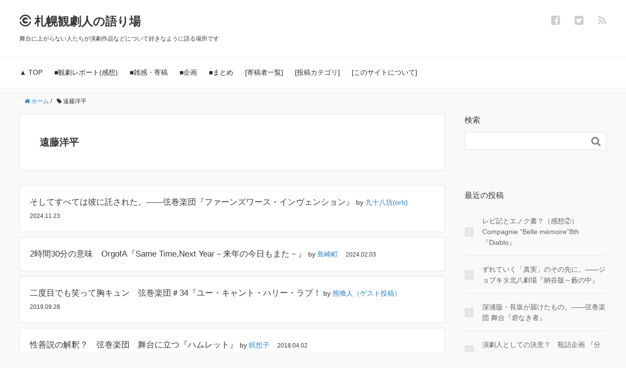

--- FILE ---
content_type: text/html; charset=UTF-8
request_url: http://kangekijin.com/tag/%E9%81%A0%E8%97%A4%E6%B4%8B%E5%B9%B3/
body_size: 73240
content:







<!DOCTYPE HTML>
<html lang="ja">
<head prefix="og: http://ogp.me/ns# fb: http://ogp.me/ns/fb# article: http://ogp.me/ns/article#">
	<meta charset="UTF-8">
	<title>遠藤洋平 | 札幌観劇人の語り場</title>
	<meta name="viewport" content="width=device-width,initial-scale=1.0">
	<!--[if lt IE 9]>
    <script src="http://html5shiv.googlecode.com/svn/trunk/html5.js"></script>
  <![endif]-->

<meta name='robots' content='max-image-preview:large' />
<meta name="keywords" content="" />
<meta name="description" content="" />
<meta name="robots" content="index" />
<meta property="og:title" content="遠藤洋平" />
<meta property="og:type" content="article" />
<meta property="og:description" content="" />
<meta property="og:url" content="http://kangekijin.com/tag/%e9%81%a0%e8%97%a4%e6%b4%8b%e5%b9%b3/" />
<meta property="og:image" content="" />
<meta property="og:locale" content="ja_JP" />
<meta property="og:site_name" content="札幌観劇人の語り場" />
<link href="https://plus.google.com/" rel="publisher" />
<meta content="summary" name="twitter:card" />
<meta content="sapporo_kangeki" name="twitter:site" />


<!-- All in One SEO Pack 3.2.8 によって Michael Torbert の Semper Fi Web Designob_start_detected [-1,-1] -->
<script type="application/ld+json" class="aioseop-schema">{"@context":"https://schema.org","@graph":[{"@type":"Organization","@id":"http://kangekijin.com/#organization","url":"http://kangekijin.com/","name":"\u672d\u5e4c\u89b3\u5287\u4eba\u306e\u8a9e\u308a\u5834","sameAs":[]},{"@type":"WebSite","@id":"http://kangekijin.com/#website","url":"http://kangekijin.com/","name":"\u672d\u5e4c\u89b3\u5287\u4eba\u306e\u8a9e\u308a\u5834","publisher":{"@id":"http://kangekijin.com/#organization"},"potentialAction":{"@type":"SearchAction","target":"http://kangekijin.com/?s={search_term_string}","query-input":"required name=search_term_string"}},{"@type":"CollectionPage","@id":"http://kangekijin.com/tag/%e9%81%a0%e8%97%a4%e6%b4%8b%e5%b9%b3/#collectionpage","url":"http://kangekijin.com/tag/%e9%81%a0%e8%97%a4%e6%b4%8b%e5%b9%b3/","inLanguage":"ja","name":"\u9060\u85e4\u6d0b\u5e73","isPartOf":{"@id":"http://kangekijin.com/#website"}}]}</script>
<link rel="canonical" href="http://kangekijin.com/tag/%e9%81%a0%e8%97%a4%e6%b4%8b%e5%b9%b3/" />
<!-- All in One SEO Pack -->
<link rel='dns-prefetch' href='//webfonts.sakura.ne.jp' />
<link rel="alternate" type="application/rss+xml" title="札幌観劇人の語り場 &raquo; 遠藤洋平 タグのフィード" href="http://kangekijin.com/tag/%e9%81%a0%e8%97%a4%e6%b4%8b%e5%b9%b3/feed/" />
<style id='wp-img-auto-sizes-contain-inline-css' type='text/css'>
img:is([sizes=auto i],[sizes^="auto," i]){contain-intrinsic-size:3000px 1500px}
/*# sourceURL=wp-img-auto-sizes-contain-inline-css */
</style>
<link rel='stylesheet' id='base-css-css' href='http://kangekijin.com/wp-content/themes/xeory_base/base.css?ver=6.9' type='text/css' media='all' />
<link rel='stylesheet' id='main-css-css' href='http://kangekijin.com/wp-content/themes/xeory_base/style.css?ver=6.9' type='text/css' media='all' />
<link rel='stylesheet' id='font-awesome-css' href='http://kangekijin.com/wp-content/themes/xeory_base/lib/fonts/font-awesome-4.5.0/css/font-awesome.min.css?ver=6.9' type='text/css' media='all' />
<style id='wp-emoji-styles-inline-css' type='text/css'>

	img.wp-smiley, img.emoji {
		display: inline !important;
		border: none !important;
		box-shadow: none !important;
		height: 1em !important;
		width: 1em !important;
		margin: 0 0.07em !important;
		vertical-align: -0.1em !important;
		background: none !important;
		padding: 0 !important;
	}
/*# sourceURL=wp-emoji-styles-inline-css */
</style>
<link rel='stylesheet' id='wp-block-library-css' href='http://kangekijin.com/wp-includes/css/dist/block-library/style.min.css?ver=6.9' type='text/css' media='all' />
<style id='global-styles-inline-css' type='text/css'>
:root{--wp--preset--aspect-ratio--square: 1;--wp--preset--aspect-ratio--4-3: 4/3;--wp--preset--aspect-ratio--3-4: 3/4;--wp--preset--aspect-ratio--3-2: 3/2;--wp--preset--aspect-ratio--2-3: 2/3;--wp--preset--aspect-ratio--16-9: 16/9;--wp--preset--aspect-ratio--9-16: 9/16;--wp--preset--color--black: #000000;--wp--preset--color--cyan-bluish-gray: #abb8c3;--wp--preset--color--white: #ffffff;--wp--preset--color--pale-pink: #f78da7;--wp--preset--color--vivid-red: #cf2e2e;--wp--preset--color--luminous-vivid-orange: #ff6900;--wp--preset--color--luminous-vivid-amber: #fcb900;--wp--preset--color--light-green-cyan: #7bdcb5;--wp--preset--color--vivid-green-cyan: #00d084;--wp--preset--color--pale-cyan-blue: #8ed1fc;--wp--preset--color--vivid-cyan-blue: #0693e3;--wp--preset--color--vivid-purple: #9b51e0;--wp--preset--gradient--vivid-cyan-blue-to-vivid-purple: linear-gradient(135deg,rgb(6,147,227) 0%,rgb(155,81,224) 100%);--wp--preset--gradient--light-green-cyan-to-vivid-green-cyan: linear-gradient(135deg,rgb(122,220,180) 0%,rgb(0,208,130) 100%);--wp--preset--gradient--luminous-vivid-amber-to-luminous-vivid-orange: linear-gradient(135deg,rgb(252,185,0) 0%,rgb(255,105,0) 100%);--wp--preset--gradient--luminous-vivid-orange-to-vivid-red: linear-gradient(135deg,rgb(255,105,0) 0%,rgb(207,46,46) 100%);--wp--preset--gradient--very-light-gray-to-cyan-bluish-gray: linear-gradient(135deg,rgb(238,238,238) 0%,rgb(169,184,195) 100%);--wp--preset--gradient--cool-to-warm-spectrum: linear-gradient(135deg,rgb(74,234,220) 0%,rgb(151,120,209) 20%,rgb(207,42,186) 40%,rgb(238,44,130) 60%,rgb(251,105,98) 80%,rgb(254,248,76) 100%);--wp--preset--gradient--blush-light-purple: linear-gradient(135deg,rgb(255,206,236) 0%,rgb(152,150,240) 100%);--wp--preset--gradient--blush-bordeaux: linear-gradient(135deg,rgb(254,205,165) 0%,rgb(254,45,45) 50%,rgb(107,0,62) 100%);--wp--preset--gradient--luminous-dusk: linear-gradient(135deg,rgb(255,203,112) 0%,rgb(199,81,192) 50%,rgb(65,88,208) 100%);--wp--preset--gradient--pale-ocean: linear-gradient(135deg,rgb(255,245,203) 0%,rgb(182,227,212) 50%,rgb(51,167,181) 100%);--wp--preset--gradient--electric-grass: linear-gradient(135deg,rgb(202,248,128) 0%,rgb(113,206,126) 100%);--wp--preset--gradient--midnight: linear-gradient(135deg,rgb(2,3,129) 0%,rgb(40,116,252) 100%);--wp--preset--font-size--small: 13px;--wp--preset--font-size--medium: 20px;--wp--preset--font-size--large: 36px;--wp--preset--font-size--x-large: 42px;--wp--preset--spacing--20: 0.44rem;--wp--preset--spacing--30: 0.67rem;--wp--preset--spacing--40: 1rem;--wp--preset--spacing--50: 1.5rem;--wp--preset--spacing--60: 2.25rem;--wp--preset--spacing--70: 3.38rem;--wp--preset--spacing--80: 5.06rem;--wp--preset--shadow--natural: 6px 6px 9px rgba(0, 0, 0, 0.2);--wp--preset--shadow--deep: 12px 12px 50px rgba(0, 0, 0, 0.4);--wp--preset--shadow--sharp: 6px 6px 0px rgba(0, 0, 0, 0.2);--wp--preset--shadow--outlined: 6px 6px 0px -3px rgb(255, 255, 255), 6px 6px rgb(0, 0, 0);--wp--preset--shadow--crisp: 6px 6px 0px rgb(0, 0, 0);}:where(.is-layout-flex){gap: 0.5em;}:where(.is-layout-grid){gap: 0.5em;}body .is-layout-flex{display: flex;}.is-layout-flex{flex-wrap: wrap;align-items: center;}.is-layout-flex > :is(*, div){margin: 0;}body .is-layout-grid{display: grid;}.is-layout-grid > :is(*, div){margin: 0;}:where(.wp-block-columns.is-layout-flex){gap: 2em;}:where(.wp-block-columns.is-layout-grid){gap: 2em;}:where(.wp-block-post-template.is-layout-flex){gap: 1.25em;}:where(.wp-block-post-template.is-layout-grid){gap: 1.25em;}.has-black-color{color: var(--wp--preset--color--black) !important;}.has-cyan-bluish-gray-color{color: var(--wp--preset--color--cyan-bluish-gray) !important;}.has-white-color{color: var(--wp--preset--color--white) !important;}.has-pale-pink-color{color: var(--wp--preset--color--pale-pink) !important;}.has-vivid-red-color{color: var(--wp--preset--color--vivid-red) !important;}.has-luminous-vivid-orange-color{color: var(--wp--preset--color--luminous-vivid-orange) !important;}.has-luminous-vivid-amber-color{color: var(--wp--preset--color--luminous-vivid-amber) !important;}.has-light-green-cyan-color{color: var(--wp--preset--color--light-green-cyan) !important;}.has-vivid-green-cyan-color{color: var(--wp--preset--color--vivid-green-cyan) !important;}.has-pale-cyan-blue-color{color: var(--wp--preset--color--pale-cyan-blue) !important;}.has-vivid-cyan-blue-color{color: var(--wp--preset--color--vivid-cyan-blue) !important;}.has-vivid-purple-color{color: var(--wp--preset--color--vivid-purple) !important;}.has-black-background-color{background-color: var(--wp--preset--color--black) !important;}.has-cyan-bluish-gray-background-color{background-color: var(--wp--preset--color--cyan-bluish-gray) !important;}.has-white-background-color{background-color: var(--wp--preset--color--white) !important;}.has-pale-pink-background-color{background-color: var(--wp--preset--color--pale-pink) !important;}.has-vivid-red-background-color{background-color: var(--wp--preset--color--vivid-red) !important;}.has-luminous-vivid-orange-background-color{background-color: var(--wp--preset--color--luminous-vivid-orange) !important;}.has-luminous-vivid-amber-background-color{background-color: var(--wp--preset--color--luminous-vivid-amber) !important;}.has-light-green-cyan-background-color{background-color: var(--wp--preset--color--light-green-cyan) !important;}.has-vivid-green-cyan-background-color{background-color: var(--wp--preset--color--vivid-green-cyan) !important;}.has-pale-cyan-blue-background-color{background-color: var(--wp--preset--color--pale-cyan-blue) !important;}.has-vivid-cyan-blue-background-color{background-color: var(--wp--preset--color--vivid-cyan-blue) !important;}.has-vivid-purple-background-color{background-color: var(--wp--preset--color--vivid-purple) !important;}.has-black-border-color{border-color: var(--wp--preset--color--black) !important;}.has-cyan-bluish-gray-border-color{border-color: var(--wp--preset--color--cyan-bluish-gray) !important;}.has-white-border-color{border-color: var(--wp--preset--color--white) !important;}.has-pale-pink-border-color{border-color: var(--wp--preset--color--pale-pink) !important;}.has-vivid-red-border-color{border-color: var(--wp--preset--color--vivid-red) !important;}.has-luminous-vivid-orange-border-color{border-color: var(--wp--preset--color--luminous-vivid-orange) !important;}.has-luminous-vivid-amber-border-color{border-color: var(--wp--preset--color--luminous-vivid-amber) !important;}.has-light-green-cyan-border-color{border-color: var(--wp--preset--color--light-green-cyan) !important;}.has-vivid-green-cyan-border-color{border-color: var(--wp--preset--color--vivid-green-cyan) !important;}.has-pale-cyan-blue-border-color{border-color: var(--wp--preset--color--pale-cyan-blue) !important;}.has-vivid-cyan-blue-border-color{border-color: var(--wp--preset--color--vivid-cyan-blue) !important;}.has-vivid-purple-border-color{border-color: var(--wp--preset--color--vivid-purple) !important;}.has-vivid-cyan-blue-to-vivid-purple-gradient-background{background: var(--wp--preset--gradient--vivid-cyan-blue-to-vivid-purple) !important;}.has-light-green-cyan-to-vivid-green-cyan-gradient-background{background: var(--wp--preset--gradient--light-green-cyan-to-vivid-green-cyan) !important;}.has-luminous-vivid-amber-to-luminous-vivid-orange-gradient-background{background: var(--wp--preset--gradient--luminous-vivid-amber-to-luminous-vivid-orange) !important;}.has-luminous-vivid-orange-to-vivid-red-gradient-background{background: var(--wp--preset--gradient--luminous-vivid-orange-to-vivid-red) !important;}.has-very-light-gray-to-cyan-bluish-gray-gradient-background{background: var(--wp--preset--gradient--very-light-gray-to-cyan-bluish-gray) !important;}.has-cool-to-warm-spectrum-gradient-background{background: var(--wp--preset--gradient--cool-to-warm-spectrum) !important;}.has-blush-light-purple-gradient-background{background: var(--wp--preset--gradient--blush-light-purple) !important;}.has-blush-bordeaux-gradient-background{background: var(--wp--preset--gradient--blush-bordeaux) !important;}.has-luminous-dusk-gradient-background{background: var(--wp--preset--gradient--luminous-dusk) !important;}.has-pale-ocean-gradient-background{background: var(--wp--preset--gradient--pale-ocean) !important;}.has-electric-grass-gradient-background{background: var(--wp--preset--gradient--electric-grass) !important;}.has-midnight-gradient-background{background: var(--wp--preset--gradient--midnight) !important;}.has-small-font-size{font-size: var(--wp--preset--font-size--small) !important;}.has-medium-font-size{font-size: var(--wp--preset--font-size--medium) !important;}.has-large-font-size{font-size: var(--wp--preset--font-size--large) !important;}.has-x-large-font-size{font-size: var(--wp--preset--font-size--x-large) !important;}
/*# sourceURL=global-styles-inline-css */
</style>

<style id='classic-theme-styles-inline-css' type='text/css'>
/*! This file is auto-generated */
.wp-block-button__link{color:#fff;background-color:#32373c;border-radius:9999px;box-shadow:none;text-decoration:none;padding:calc(.667em + 2px) calc(1.333em + 2px);font-size:1.125em}.wp-block-file__button{background:#32373c;color:#fff;text-decoration:none}
/*# sourceURL=/wp-includes/css/classic-themes.min.css */
</style>
<link rel='stylesheet' id='wpt-twitter-feed-css' href='http://kangekijin.com/wp-content/plugins/wp-to-twitter/css/twitter-feed.css?ver=6.9' type='text/css' media='all' />
<link rel='stylesheet' id='fancybox-css' href='http://kangekijin.com/wp-content/plugins/easy-fancybox/fancybox/jquery.fancybox-1.3.8.min.css?ver=1.5.8.2' type='text/css' media='screen' />
<script type="text/javascript" src="http://kangekijin.com/wp-includes/js/jquery/jquery.min.js?ver=3.7.1" id="jquery-core-js"></script>
<script type="text/javascript" src="http://kangekijin.com/wp-includes/js/jquery/jquery-migrate.min.js?ver=3.4.1" id="jquery-migrate-js"></script>
<script type="text/javascript" src="//webfonts.sakura.ne.jp/js/sakura.js?ver=1.0.5" id="typesquare_std-js"></script>
<link rel="https://api.w.org/" href="http://kangekijin.com/wp-json/" /><link rel="alternate" title="JSON" type="application/json" href="http://kangekijin.com/wp-json/wp/v2/tags/298" /><link rel="EditURI" type="application/rsd+xml" title="RSD" href="http://kangekijin.com/xmlrpc.php?rsd" />
<meta name="generator" content="WordPress 6.9" />
<!-- Favicon Rotator -->
<link rel="shortcut icon" href="http://kangekijin.com/wp-content/uploads/2017/06/fav-1-16x16.png" />
<link rel="apple-touch-icon-precomposed" href="http://kangekijin.com/wp-content/uploads/2017/06/192x192-114x114.png" />
<!-- End Favicon Rotator -->

<!-- Easy FancyBox 1.5.8.2 using FancyBox 1.3.8 - RavanH (http://status301.net/wordpress-plugins/easy-fancybox/) -->
<script type="text/javascript">
/* <![CDATA[ */
var fb_timeout = null;
var fb_opts = { 'overlayShow' : true, 'hideOnOverlayClick' : true, 'showCloseButton' : true, 'margin' : 20, 'centerOnScroll' : true, 'enableEscapeButton' : true, 'autoScale' : true };
var easy_fancybox_handler = function(){
	/* IMG */
	var fb_IMG_select = 'a[href*=".jpg"]:not(.nolightbox,li.nolightbox>a), area[href*=".jpg"]:not(.nolightbox), a[href*=".jpeg"]:not(.nolightbox,li.nolightbox>a), area[href*=".jpeg"]:not(.nolightbox), a[href*=".png"]:not(.nolightbox,li.nolightbox>a), area[href*=".png"]:not(.nolightbox)';
	jQuery(fb_IMG_select).addClass('fancybox image');
	var fb_IMG_sections = jQuery('div.gallery');
	fb_IMG_sections.each(function() { jQuery(this).find(fb_IMG_select).attr('rel', 'gallery-' + fb_IMG_sections.index(this)); });
	jQuery('a.fancybox, area.fancybox, li.fancybox a').fancybox( jQuery.extend({}, fb_opts, { 'transitionIn' : 'elastic', 'easingIn' : 'easeOutBack', 'transitionOut' : 'elastic', 'easingOut' : 'easeInBack', 'opacity' : false, 'hideOnContentClick' : false, 'titleShow' : true, 'titlePosition' : 'over', 'titleFromAlt' : true, 'showNavArrows' : true, 'enableKeyboardNav' : true, 'cyclic' : false }) );
	/* Inline */
	jQuery('a.fancybox-inline, area.fancybox-inline, li.fancybox-inline a').fancybox( jQuery.extend({}, fb_opts, { 'type' : 'inline', 'autoDimensions' : true, 'scrolling' : 'auto', 'easingIn' : 'easeOutBack', 'easingOut' : 'easeInBack', 'opacity' : false, 'hideOnContentClick' : false }) );
	/* YouTube */
	jQuery('a[href*="youtu.be/"], area[href*="youtu.be/"], a[href*="youtube.com/watch"], area[href*="youtube.com/watch"]').not('.nolightbox').addClass('fancybox-youtube');
	jQuery('a.fancybox-youtube, area.fancybox-youtube, li.fancybox-youtube a').fancybox( jQuery.extend({}, fb_opts, { 'type' : 'iframe', 'width' : 640, 'height' : 360, 'titleShow' : false, 'titlePosition' : 'float', 'titleFromAlt' : true, 'onStart' : function(selectedArray, selectedIndex, selectedOpts) { selectedOpts.href = selectedArray[selectedIndex].href.replace(new RegExp('youtu.be', 'i'), 'www.youtube.com/embed').replace(new RegExp('watch\\?(.*)v=([a-z0-9\_\-]+)(&amp;|&|\\?)?(.*)', 'i'), 'embed/$2?$1$4'); var splitOn = selectedOpts.href.indexOf('?'); var urlParms = ( splitOn > -1 ) ? selectedOpts.href.substring(splitOn) : ""; selectedOpts.allowfullscreen = ( urlParms.indexOf('fs=0') > -1 ) ? false : true } }) );
	/* iFrame */
	jQuery('a.fancybox-iframe, area.fancybox-iframe, li.fancybox-iframe a').fancybox( jQuery.extend({}, fb_opts, { 'type' : 'iframe', 'width' : '70%', 'height' : '90%', 'titleShow' : false, 'titlePosition' : 'float', 'titleFromAlt' : true, 'allowfullscreen' : false }) );
}
var easy_fancybox_auto = function(){
	/* Auto-click */
	setTimeout(function(){jQuery('#fancybox-auto').trigger('click')},1000);
}
/* ]]> */
</script>

<script>
  (function(i,s,o,g,r,a,m){i['GoogleAnalyticsObject']=r;i[r]=i[r]||function(){
  (i[r].q=i[r].q||[]).push(arguments)},i[r].l=1*new Date();a=s.createElement(o),
  m=s.getElementsByTagName(o)[0];a.async=1;a.src=g;m.parentNode.insertBefore(a,m)
  })(window,document,'script','https://www.google-analytics.com/analytics.js','ga');

  ga('create', 'UA-97812609-1', 'auto');
  ga('send', 'pageview');

</script>

</head>

<body id="#top" class="archive tag tag-298 wp-theme-xeory_base left-content default" itemschope="itemscope" itemtype="http://schema.org/WebPage">

  <div id="fb-root"></div>
<script>(function(d, s, id) {
  var js, fjs = d.getElementsByTagName(s)[0];
  if (d.getElementById(id)) return;
  js = d.createElement(s); js.id = id;
  js.src = "//connect.facebook.net/ja_JP/sdk.js#xfbml=1&version=v2.8&appId=";
  fjs.parentNode.insertBefore(js, fjs);
}(document, 'script', 'facebook-jssdk'));</script>


<header id="header" role="banner" itemscope="itemscope" itemtype="http://schema.org/WPHeader">
  <div class="wrap">
          <p id="logo" itemprop="headline">
        <a href="http://kangekijin.com">札幌観劇人の語り場</a>
      </p>




  <div id="header-sns" class="sp-hide"><ul><li class="facebook_icon"><a href="https://www.facebook.com/kangekijin/" target="_blank"><i class="fa fa-facebook-square"></i></li><li class="twitter_icon"><a target="_blank" href="https://twitter.com/sapporo_kangeki"><i class="fa fa-twitter-square"></i></a></li><li class="feedly_icon"><a target="_blank" href="http://cloud.feedly.com/#subscription%2Ffeed%2Fhttp%3A%2F%2Fkangekijin.com%2Ffeed%2F"><i class="fa fa-rss"></i></a></li></ul></div>



        <div id="header-menu-tog"> <a href="#"><i class="fa fa-align-justify"></i></a></div>

  <p class="logo-description">舞台に上がらない人たちが演劇作品などについて好きなように語る場所です </p>

  </div>
</header>

<!-- start global nav  -->
<!---->
<nav id="gnav" role="navigation" itemscope="itemscope" itemtype="http://scheme.org/SiteNavigationElement">
  <div class="wrap">
  <div id="gnav-container" class="gnav-container"><ul id="gnav-ul" class="clearfix"><li id="menu-item-10" class="menu-item menu-item-type-custom menu-item-object-custom menu-item-home menu-item-10"><a href="http://kangekijin.com">▲ TOP</a></li>
<li id="menu-item-120" class="menu-item menu-item-type-taxonomy menu-item-object-category menu-item-120 "><a href="http://kangekijin.com/category/kanso/">■観劇レポート(感想)</a></li>
<li id="menu-item-3037" class="menu-item menu-item-type-taxonomy menu-item-object-category menu-item-has-children menu-item-3037 "><a href="http://kangekijin.com/category/yomimono/">■雑感・寄稿</a>
<ul class="sub-menu">
	<li id="menu-item-1306" class="menu-item menu-item-type-taxonomy menu-item-object-category menu-item-1306 zakkan"><a href="http://kangekijin.com/category/yomimono/zakkan/">観劇雑感</a></li>
	<li id="menu-item-66" class="menu-item menu-item-type-taxonomy menu-item-object-category menu-item-66 free"><a href="http://kangekijin.com/category/yomimono/free/">特別寄稿</a></li>
</ul>
</li>
<li id="menu-item-4922" class="menu-item menu-item-type-custom menu-item-object-custom menu-item-has-children menu-item-4922"><a href="http://kangekijin.com/contents/">■企画</a>
<ul class="sub-menu">
	<li id="menu-item-9306" class="menu-item menu-item-type-taxonomy menu-item-object-category menu-item-9306 %e8%a8%98%e6%86%b6%e3%81%ab%e6%ae%8b%e3%81%a3%e3%81%9f%e4%bd%9c%e5%93%81"><a href="http://kangekijin.com/category/kikaku/%e8%a8%98%e6%86%b6%e3%81%ab%e6%ae%8b%e3%81%a3%e3%81%9f%e4%bd%9c%e5%93%81/">記憶に残った作品</a></li>
	<li id="menu-item-5130" class="menu-item menu-item-type-custom menu-item-object-custom menu-item-5130"><a href="http://kangekijin.com/category/masako/">マサコさんの部屋</a></li>
	<li id="menu-item-5129" class="menu-item menu-item-type-custom menu-item-object-custom menu-item-5129"><a href="http://kangekijin.com/naha2017_index/">全国小劇場ネットワーク会議 in 那覇</a></li>
	<li id="menu-item-4913" class="menu-item menu-item-type-post_type menu-item-object-page menu-item-4913 tgr_2017"><a href="http://kangekijin.com/tgr_2017/">TGR 札幌劇場祭 2017</a></li>
	<li id="menu-item-3993" class="menu-item menu-item-type-post_type menu-item-object-page menu-item-3993 "><a href="http://kangekijin.com/ses2017s/">札幌演劇シーズンスペシャル</a></li>
	<li id="menu-item-2989" class="menu-item menu-item-type-taxonomy menu-item-object-category menu-item-2989 kamiya-engekisyou"><a href="http://kangekijin.com/category/kikaku/kamiya-engekisyou/">神谷演劇賞</a></li>
</ul>
</li>
<li id="menu-item-3031" class="menu-item menu-item-type-taxonomy menu-item-object-category menu-item-3031 "><a href="http://kangekijin.com/category/selection/">■まとめ</a></li>
<li id="menu-item-2146" class="menu-item menu-item-type-post_type menu-item-object-page menu-item-2146 "><a href="http://kangekijin.com/%e5%af%84%e7%a8%bf%e8%80%85%e5%88%a5%e8%a8%98%e4%ba%8b%e4%b8%80%e8%a6%a7/">[寄稿者一覧]</a></li>
<li id="menu-item-2496" class="menu-item menu-item-type-post_type menu-item-object-page menu-item-2496 "><a href="http://kangekijin.com/category/">[投稿カテゴリ]</a></li>
<li id="menu-item-17" class="menu-item menu-item-type-post_type menu-item-object-page menu-item-17 "><a href="http://kangekijin.com/%e3%81%93%e3%81%ae%e3%82%b5%e3%82%a4%e3%83%88%e3%81%ab%e3%81%a4%e3%81%84%e3%81%a6/">[このサイトについて]</a></li>
</ul></div>    </div>
</nav>


<div id="content">

<div class="wrap">
    <ol class="breadcrumb clearfix"><li itemscope="itemscope" itemtype="http://data-vocabulary.org/Breadcrumb"><a href="http://kangekijin.com" itemprop="url"><i class="fa fa-home"></i> <span itemprop="title">ホーム</span></a> / </li><li><i class="fa fa-tag"></i> 遠藤洋平</li></ol>
  <div id="main" class="col-md-8">

    <div class="main-inner">

    <section class="cat-content">
      <header class="cat-header">
        <h1 class="post-title">遠藤洋平</h1>
      </header>
      
    </section>
    
    <div class="post-loop-wrap">
    
<article id="post-11545" class="post-11545 post type-post status-publish format-standard hentry category-kanso tag-147 tag-167 tag-170 tag-171 tag-252 tag-298 tag-1036 tag-1037 firstpost" itemscope="itemscope" itemtype="http://schema.org/BlogPosting" style="margin-bottom:10px;">

      <header class="post-header" style="padding:20px;">
        <!--<ul class="post-meta list-inline" style="margin-bottom:30px;">
          <li class="date updated" itemprop="datePublished" datetime="2024-11-23T04:24:17+09:00"><i class="fa fa-clock-o"></i> 2024.11.23</li>
        </ul>-->
        <h2 class="post-title" itemprop="headline" style="font-size:1.1em;display:inline-block;margin-bottom:0px;"><a href="http://kangekijin.com/2024/11/23/%e3%81%9d%e3%81%97%e3%81%a6%e3%81%99%e3%81%b9%e3%81%a6%e3%81%af%e5%bd%bc%e3%81%ab%e8%a8%97%e3%81%95%e3%82%8c%e3%81%9f%e3%80%82%e2%80%95%e2%80%95%e5%bc%a6%e5%b7%bb%e6%a5%bd%e5%9b%a3%e3%80%8e%e3%83%95/" style="font-weight:normal;">そしてすべては彼に託された。――弦巻楽団『ファーンズワース・インヴェンション』</a></h2>
<span style="font-size:0.9em;">by <a title="九十八坊(orb)" href="http://kangekijin.com/author/orb/">九十八坊(orb)</a></span>　<span style="font-size:0.8em;">2024.11.23</span>

<!--<p style="font-size:0.9em;text-align:right;margin-bottom:30px;">text by <a title="九十八坊(orb)" href="http://kangekijin.com/author/orb/">九十八坊(orb)</a></p>-->

      </header>

     <!-- <section class="post-content" itemprop="text">

        
        <p>発明家ファーンズワースは知っていましたが、「ブロードウェイの傑作戯曲」の知識は皆無でした。何より本公演に惹かれたのは第40回を記念する公演に集結したキャスト陣。劇団員・客演ともに弦巻作品で顔なじみの多くのメンバーが集う久々の大公演に期待しつつ初日夜の回を拝見。<br />
テレビシステムの発明を巡っては「ファーンズワースに先行する開発者とのややこしい特許合戦があった」くらいの知識でした。実業家デイヴィッド・サーノフについては全く知らなかったのでざっと予習（笑）したところ、特許の利用権（テレビ放映の事業化）を巡ってこれまたファーンズワースと何やらややこしい係争があった人物らしいとのこと。喜劇仕立てか、それとも悲劇なのか、どんな味付けの物語になるのかと期待しながら席につきました。</p>
<p>＊　　　　　＊</p>
<p>サーノフ（村上さん）の長めのモノローグから始まる第一幕。「サーノフがファーンズワースの生い立ちをナレーションしている」という微妙な意外感もさることながら、次第に気づいたのはその特徴的な台詞回し。たとえば「私は認めた、彼の功績を。」といったように、英語の品詞順に並べられたいわゆる「倒置法」で多くのセリフが進行します。<br />
これは脚本を翻訳した青井陽治さんのこだわり（個性？）なのでしょう。倒置法は翻訳小説などでもたまに目にしますが、個人的には原語の雰囲気やアメリカ文化の「香り」がしてこのテの言い回しは割と嫌いじゃないです。ただし演者さんは、感情の持ち方や発し方が難しかっただろうなと。ことに幕開けから割と強引に観客を物語に引き込む役を任された村上さんは、割と苦労していたようにも感じました。（勿論、初日だということもあったと思いますが）</p>
<p>＊　　　　　＊</p>
<p>僕の知識にあるファーンズワースは、後年は事業のマネジメントリーダーとしての面もある人物という印象でしたが、物語は彼の前半生中心なこともあり生粋の電子工学畑の人物として描かれます。世間知らずの天才「発明莫迦」。しかし喜劇的ではなく、繊細な面を垣間見せるファーンズワースを『Same Time,Next Year-来年の今日もまた-』でも見せてくれた抑制の効いた感情表現で遠藤さんが好演。<br />
弦巻作品には久々の町田さん。出番は少ないながらオイシイ役で登場。やはり町田さんには「赤毛モノ」が似合います(正直、これでハッピーエンドで終わるのかとちらっと思わされましたわ)。深浦さんはさすがの役作りで、クロッカーのセリフ第一声で引き込まれる独特の存在感が心地よかった。</p>
<p>実際には直接の接触はほぼなかっただろうファーンズワースとサーノフを巧みに絡めた脚本の素晴らしさとキャストの熱演、そしてシンプルながら巧みな舞台装置と見どころ満載の本作ですが、発明や特許レースを巡り、ファーンズワースに先行する発明家や名前だけで場に登場しない人物、横文字の人物名や専門用語などが入り乱れるので話についていくのは正直大変でした。演出も頭を抱えていたことが想像できますが、本来は予備知識がなくても観客が混乱しない程度に「観て分かる」のが理想だとは思います。</p>
<p>＊　　　　　＊</p>
<p>物語の終焉に、幻の邂逅を果たすファーンズワースとサーノフ。<br />
もちろん位置付けはW主演なのですが、本筋のほとんどがファーンズワースを主軸に進行する中、サーノフの静かなモノローグで終わるラストは脚本が素晴らしく、また、その脚本に応えた村上さんは初日から出色の出来。彼の力で作品の格が最後にグンと上がっていくのを感じました、<br />
（もう一度拝見したかったのですが再観できず誠に残念。札幌演劇シーズン等での再演をぜひ望みます）</p>
<p>2024/11/21（木）　19：00<br />
生活支援型文化施設コンカリーニョにて観劇<br />
――<br />
弦巻楽団 ＃40　秋の大文化祭！『ファーンズワース・インヴェンション』<br />
2024/711/21（木）〜11/24（日）<br />
1921年夏、14歳の天才少年フィロ・ファーンズワースは、誰も成し遂げていなかった「電子テレビの設計図」を考案する。彼の描く革新的な技術は、当初多くの大人たちから真剣に受け止められていなかった。<br />
しかし、彼の世界初の実験が成功したことで事態は急転。彼の成功は、やがて大企業RCAの社長デイヴィッド・サーノフとの間に長期にわたる争いを引き起こすことになる――。</p>
<p>テレビ開発の歴史を実話を基に描くブロードウェイの傑作戯曲が、北海道札幌で日本初公演。映画『ア・フュー・グッドメン』や『ソーシャル・ネットワーク』で知られる脚本家アーロン・ソーキンによる今作を、日本を代表する翻訳家・青井陽治が亡くなる直前に託した未発表訳で上演。これまで数々の海外戯曲を手掛けてきた弦巻啓太の演出と豪華キャストで贈る歴史的舞台。</p>
<p>脚本：アーロン・ソーキン<br />
翻訳：青井陽治<br />
演出：弦巻啓太</p>
<p>【出演】<br />
遠藤 洋平（ヒュー妄）：フィロ・ファーンズワース<br />
村上 義典（ディリバレー・ダイバーズ）：デイヴィッド・サーノフ<br />
深浦 佑太（ディリバレー・ダイバーズ）：クロッカー／ギフォード<br />
井上 嵩之（→GyozaNoKai→）：ワクテル／リピンコット<br />
田村 嘉一（演劇公社ライトマン）：ハーラン<br />
岩波 岳洋：クリフ</p>
<p>相馬 日奈（弦巻楽団）：少年時代のフィロ／アグネス／シムズ<br />
木村 愛香音（弦巻楽団）：ペム<br />
イノッチ（弦巻楽団）：ゴーレル<br />
高橋 咲希（弦巻楽団）：ベティー<br />
髙野 茜（弦巻楽団）：少年時代のサーノフ／リゼット<br />
来馬 修平（弦巻楽団）：スタン</p>
<p>温水 元（満天飯店）：エヴァースン／ヅヴォーリキン<br />
町田 誠也（劇団words of hearts）：トールマン／ハーボード</p>
<p>【スタッフ】<br />
音楽：加藤亜祐美<br />
舞台美術：高村由紀子<br />
照明プラン：山本雄飛<br />
音響：大江芳樹（株式会社ほりぞんとあーと）<br />
宣伝美術：勝山修平（彗星マジック）<br />
ライセンス：シアターライツ<br />
特別協力：土屋誠（カンパニー・ワン）<br />
制作：佐久間泉真（弦巻楽団）</p>
<p>主催：一般社団法人劇団弦巻楽団<br />
助成：芸術文化振興基金<br />
後援：札幌市、札幌市教育委員会<br />
協力：さっぽろアートステージ2024実行委員会、札幌劇場連絡会</p>

      </section>-->

    </article>
    
<article id="post-11342" class="post-11342 post type-post status-publish format-standard hentry category-kanso tag-298 tag-429 tag-orgofa tag-999 tag-1012" itemscope="itemscope" itemtype="http://schema.org/BlogPosting" style="margin-bottom:10px;">

      <header class="post-header" style="padding:20px;">
        <!--<ul class="post-meta list-inline" style="margin-bottom:30px;">
          <li class="date updated" itemprop="datePublished" datetime="2024-02-03T12:03:43+09:00"><i class="fa fa-clock-o"></i> 2024.02.03</li>
        </ul>-->
        <h2 class="post-title" itemprop="headline" style="font-size:1.1em;display:inline-block;margin-bottom:0px;"><a href="http://kangekijin.com/2024/02/03/2%e6%99%82%e9%96%9330%e5%88%86%e3%81%ae%e6%84%8f%e5%91%b3%e3%80%80orgofa%e3%80%8esame-timenext-year%ef%bc%8d%e6%9d%a5%e5%b9%b4%e3%81%ae%e4%bb%8a%e6%97%a5%e3%82%82%e3%81%be%e3%81%9f%ef%bc%8d%e3%80%8f/" style="font-weight:normal;">2時間30分の意味　OrgofA『Same Time,Next Year－来年の今日もまた－』</a></h2>
<span style="font-size:0.9em;">by <a title="島崎町" href="http://kangekijin.com/author/shimazaki/">島崎町</a></span>　<span style="font-size:0.8em;">2024.02.03</span>

<!--<p style="font-size:0.9em;text-align:right;margin-bottom:30px;">text by <a title="島崎町" href="http://kangekijin.com/author/shimazaki/">島崎町</a></p>-->

      </header>

     <!-- <section class="post-content" itemprop="text">

        
        <p>2時間30分もあるの！？</p>
<p>と尻込みするなかれ。途中に休憩15分あるので安心。さらに全体が6つのシーン、6つの年代に分かれいて観やすい！　なにより、2時間半じっくり見せることに意味のある舞台なのだ。</p>
<p>OrgofA『Same Time,Next Year－来年の今日もまた－』。不倫関係にある男女が1年に1回おなじホテルのおなじ部屋で会う。週末をふたりですごし、別れ、1年後にまた会う。繰り返しの25年間。</p>
<p>1年ぶりに再会するとき、ふたりが毎回ぎこちないのがいい。1年間の空白があるから当たり前だ。それに、1年のあいだに起きた出来事をサラッと言えなかったりもする。言いづらいことや隠しておきたいこともあって。</p>
<p>そんなふたりを近づけるためなのか、毎回の決まりごとがある。おのおのの配偶者の、いいところと悪いところを1つずつ言う儀式。これが面白い。</p>
<p>不倫しているふたりだけど、夫や妻に対しての愛あるいは不満点が語られる。しだいに、ここにはいない夫、どこかにいる妻の存在が浮かびあがってくる。</p>
<p>1年に1回の密会が、単に情欲を満たすためでないのは観てると自然にわかってくる。ふたりにとってこの週末は、人生を見つめ直す日だ。共犯関係にあるからこそ、だれにも言えない本音を語りあえる。そういった意味でいいパートナーを見つけたのかもしれない。</p>
<p>男・ジョージ（遠藤洋平「ヒュー妄」）は妻を恐れている。なんでもお見通しの妻から逃れられる時間だ。軽薄さと繊細さをあわせ持つ彼は、外部によりどころを求め、密会の中で安らぎを得る。</p>
<p>いっぽう女・ドリス（飛世早哉香）の方は早くに結婚出産をし、窮屈な生活の中で自分という存在があまりない。彼女ははじめ無知なように描かれるが、ジョージとの出会いをきっかけに自分自身について考えるようになり、年代を経るごとに聡明になり自立していく。</p>
<p>ジョージは自分の外に救いを求め、ドリスは自分の内部を掘り下げ人生を見つけていくのは対象的で面白い。</p>
<p>そういうふたりの人生を、テンポを速めてサクサク2時間以内におさめることも可能だったかもしれない。しかしふたりの時間を“ちゃんと“描くことでしか表現できないものがあるのだ。舞台を観ていてそう思った。観客もまた、ふたりの人生の同行者なのだ。</p>
<p>ジョージを演じた遠藤洋平は、はじめは軽薄な男だが年を経るにしたがって慎重さや思慮深さを身につけていく男を好演している。抱えている弱さを吐露するときにジョージはいちばん輝く。そこがよかった。</p>
<p>ドリス役の飛世早哉香はすばらしく、まるで彼女のためにある脚本のようだった。だれかが敷いた人生というレールからはみ出し、別のルートを切り開いていく女性。しかし成功していくなかで彼女も社会という軽薄さに飲まれているときがある。単純には割り切れないドリスの人生にラスト、胸が熱くなった。</p>
<p>物語とは時間が経つことだ、と以前「ゲキカン！」に書いた。この劇はまさしくそうだった。月日を経るごとに変わっていくふたりを見つめ、人生の豊かさと悲哀をうたう。観終わってドリスとジョージを好きになる。この劇を観た自分たちの人生も少し、前向きに捉えられるかもしれない。</p>
<p>僕が観た初日初回は遠藤、飛世が最後まで演じたが、場面ごとに役者が変わる公演もあるという。スペシャルキャストバージョンは遠藤＆飛世と、小野寺愛美（EGG）＆本庄一登（演劇家族スイートホーム）と、太田有香（劇団ひまわり）＆町田誠也（劇団words of hearts）の3組ですぎゆく時間を演じる。</p>
<p>時代ごとに人が代わるとどんな面白さが生まれるのだろう？　どちらを観るか、あるいは両方観るか。</p>
<p>&nbsp;</p>
<p>公演場所：ターミナルプラザことにパトス</p>
<p>公演期間：2024年2月3日～2月10日</p>
<p>初出：札幌演劇シーズン2024冬「ゲキカン！」</p>

      </section>-->

    </article>
    
<article id="post-8705" class="post-8705 post type-post status-publish format-standard hentry category-kanso tag-47 tag-167 tag-298 tag-790 tag-35" itemscope="itemscope" itemtype="http://schema.org/BlogPosting" style="margin-bottom:10px;">

      <header class="post-header" style="padding:20px;">
        <!--<ul class="post-meta list-inline" style="margin-bottom:30px;">
          <li class="date updated" itemprop="datePublished" datetime="2019-09-28T21:06:27+09:00"><i class="fa fa-clock-o"></i> 2019.09.28</li>
        </ul>-->
        <h2 class="post-title" itemprop="headline" style="font-size:1.1em;display:inline-block;margin-bottom:0px;"><a href="http://kangekijin.com/2019/09/28/%e4%ba%8c%e5%ba%a6%e7%9b%ae%e3%81%a7%e3%82%82%e7%ac%91%e3%81%a3%e3%81%a6%e8%83%b8%e3%82%ad%e3%83%a5%e3%83%b3%e3%80%80%e5%bc%a6%e5%b7%bb%e6%a5%bd%e5%9b%a3%ef%bc%8334%e3%80%8e%e3%83%a6%e3%83%bc%e3%83%bb/" style="font-weight:normal;">二度目でも笑って胸キュン　弦巻楽団＃34『ユー・キャント・ハリー・ラブ！</a></h2>
<span style="font-size:0.9em;">by <a title="熊喰人（ゲスト投稿）" href="http://kangekijin.com/author/kumakui/">熊喰人（ゲスト投稿）</a></span>　<span style="font-size:0.8em;">2019.09.28</span>

<!--<p style="font-size:0.9em;text-align:right;margin-bottom:30px;">text by <a title="熊喰人（ゲスト投稿）" href="http://kangekijin.com/author/kumakui/">熊喰人（ゲスト投稿）</a></p>-->

      </header>

     <!-- <section class="post-content" itemprop="text">

        
        <p>　このお芝居は昨年2月、教育文化会館小ホールで観劇しているので2度目である。1年半ぶりとなるが、劇団としては6回目の公演らしい。<br />
　シェイクスピアを専門にする大学教授、奥坂雄三郎に永井秀樹（青年団）、コミュニティFMの気象予報士・DJの冬樹里絵に岩杉夏（ディリバレー・ダイバーズ）、雑誌『セロリ通信』の編集長である沓掛あかねに小林なるみ（劇団回帰線）、奥坂の助手である鹿鳴のり子に柴田知佳、研究生、堺鶴男に遠藤洋平。役者さんは前回と同じだったので、全員の息がピッタリだった。<br />
　前回は教文小ホールで、少し離れたところから観たが、今回は前列4列目と、いわば「かぶりつき」の座席（全席指定）。役者さんの細かい表情が見えて臨場感抜群。ストーリーが分かっていてものっけからのめり込んでしまった。<br />
　圧巻は冬樹里絵が奥坂教授の研究室でシェイクスピアの特別講義を受ける場面。それまで「ロミオとジュリエットなど駄作だ」と主張していた奥坂教授が、何とか冬樹里絵に自分の方を向いて欲しいと願い、強引な解釈を押しつける場面。シェイクスピアの恋愛ものを否定し続けた奥坂教授。「なぜロミオは死を選んだのか」という質問を冬樹に発する。「愛のため」という冬樹の回答に「それは違う！親切心だったのだ」とのたまう奥坂教授。「愛は死んでも親切は死なない」などと、屁理屈を押しつける。観ているこちらが思わず「おいおいおい」とツッコミを入れたくなる。<br />
　ドタバタとした中での奥坂教授の最後の一言に思わず胸キュンである。 台詞も演技も間の取り方もかみ合っていた。 純情っていいよなぁ。<br />
　前回も感じたが、6つのシーンをコンパクトに展開し、無駄を排した展開は小気味よさを感じさせてくれた。BGで挿入されるジャズも心地よかった。<br />
　真ん中にシェイクスピアの肖像画が配された舞台装置も教文と一緒。むしろ、実際にも大学の研究室はそれほど大きくないので、サンピアザ劇場の舞台サイズにピッタリだったように感じた。<br />
　やや残念だったことは、終演後に振り向くと、座席の後ろ側が空席が多かった。マチネということもあったのだろうが、教文では300席が満席だったことを思うと残念だった。<br />
　この芝居、9月26日は帯広市民文化ホールで上演した（はず）。10月4日から7日までは東京こまばアゴラ劇場で上演するという。札幌の劇団によるこんなにステキな作品を、札幌以外の皆さんにぜひ観て欲しい。</p>
<p>2019年9月22日14時　サンピアザ劇場<br />
上演時間：95分</p>

      </section>-->

    </article>
    
<article id="post-5637" class="post-5637 post type-post status-publish format-standard hentry category-kanso tag-167 tag-170 tag-171 tag-252 tag-298 tag-422 tag-529 tag-530" itemscope="itemscope" itemtype="http://schema.org/BlogPosting" style="margin-bottom:10px;">

      <header class="post-header" style="padding:20px;">
        <!--<ul class="post-meta list-inline" style="margin-bottom:30px;">
          <li class="date updated" itemprop="datePublished" datetime="2018-04-02T22:50:15+09:00"><i class="fa fa-clock-o"></i> 2018.04.02</li>
        </ul>-->
        <h2 class="post-title" itemprop="headline" style="font-size:1.1em;display:inline-block;margin-bottom:0px;"><a href="http://kangekijin.com/2018/04/02/%e6%80%a7%e5%96%84%e8%aa%ac%e3%81%ae%e8%a7%a3%e9%87%88%ef%bc%9f%e3%80%80%e5%bc%a6%e5%b7%bb%e6%a5%bd%e5%9b%a3%e3%80%80%e8%88%9e%e5%8f%b0%e3%81%ab%e7%ab%8b%e3%81%a4%e3%80%8e%e3%83%8f%e3%83%a0%e3%83%ac/" style="font-weight:normal;">性善説の解釈？　弦巻楽団　舞台に立つ『ハムレット』</a></h2>
<span style="font-size:0.9em;">by <a title="瞑想子" href="http://kangekijin.com/author/meiso/">瞑想子</a></span>　<span style="font-size:0.8em;">2018.04.02</span>

<!--<p style="font-size:0.9em;text-align:right;margin-bottom:30px;">text by <a title="瞑想子" href="http://kangekijin.com/author/meiso/">瞑想子</a></p>-->

      </header>

     <!-- <section class="post-content" itemprop="text">

        
        <p>演劇研究講座の発表としては、大変よくできている舞台だった。<br />
…ということを先にお伝えしつつ、以下は講座発表ということへの忖度が少なめな、普通の観客目線の感想となる。箇条書きにて失礼。<br />
&nbsp;<br />
&nbsp;<br />
●「舞台に立つ」の観劇は『コリオレイナス』『リチャード三世』に続き３作目。これまで同様の一本調子の早回し…と思わせた立ち上がりだったが、今回は緩急（というよりは強弱？）があった。経験と技量のある役者にはそのような演出が付いている模様。部分的に代役が出ているような微妙なちぐはぐ感はあったが、声量も滑舌もほぼ問題なく、台詞はきちんと客席まで届いていた。しかし、聞こえていても受け取れずに滑っていく部分もあった。</p>
<p>●クローディアス（田村嘉規）とガートルード（内匠勇太）の造形に、演出家（弦巻啓太）の性善説的な作品解釈がうっすらと見える気が。<br />
　王は社内政治を切り抜けてトップに立った、それなりに頭の良い企業経営者風。はかりごとも一国の主なら当然の範囲という落ち着きぶり。王妃は体面的で主体性はないが、それなりに息子を愛する母のよう。両名には後ろ暗さがほとんど見られず、本人としては正義を行っている感覚を持ってやむなく兄王を弑し（夫を裏切り）、甥を消そうとしているように見える。であるなら、ハムレットとの対立軸から演出家は何を見せようとしているのか？ というところまでは、残念ながら受け取れなかった。</p>
<p>●本公演でメインキャストを務めてきた役者が参加し、作品世界を支えている。というよりも戯曲のタイプを考えたら、もうこれは村上義典のハムレットへの挑戦や遠藤洋平のポローニアスを観る芝居と言っていいような。</p>
<p>●ハムレット（村上義典）は理知的で繊細（神経質）な造形。『シャーロック』のホームズとか、『容疑者Xの献身』（ガリレオ）の湯川准教授を連想した。（白くないけど）白衣のせいか。<br />
序盤から中盤にかけてのモノローグ部分では、言葉にイメージを持って語っていないような平板さを感じた。が、後半に入って物語が動くにつれて解消された。オフィーリアと絡む部分の演技などは堂に入ったもの。<br />
『ハムレット』で主役を演ずる機会などそうはなかろう。一期にかける気合いを感じるような演技に満足。</p>
<p>●ポローニアス（遠藤洋平）は、作品中で最もキャラが立っていてわかりやすく、物語の推進役となっていた。遠藤はよく動く軽みのあるキャラが得手と感じていたが、終始身を低く構えていることで役柄なりの重さを加えていた。あの姿勢をキープするのは大変だっただろう。熱弁のシーンで手の動きが同じパターンになりがちなのはちょっと気になった。</p>
<p>●フォーティンブラス（深浦佑太）は、出場が少なくもったいない配役のような気がしたが、納得感のあるラストに必要だった。わかりにくくなりがちなフォーティンブラスの立ち位置が明快。押し出しも十分。</p>
<p>●クローディアスは声の重みと響きが「王」にピッタリ。ガートルードを男性が演じるとは驚いたが、雰囲気も、全体のバランスとしても適役だった。ちゃんと品のある女性に見えた。</p>
<p>●墓掘りは場面も歌も素敵だったが、掘り出された頭蓋骨が驚きの白さだった。臭わなさそう(笑)。むしろ茶色いボロ雑巾の塊でお願いしたい。</p>
<p>●役割解釈を現代に対照させての記号的な衣装設定が面白かった。上の命令に諾々と従う下っ端にビジネススーツとか。演劇は「見立て」、連想の楽しさがあった。</p>
<p>●正直に書くと、演出で補いきれていない不快なカ所もあった。講座発表としてはやむを得ない成り行きであり、演出家も承知していることではあるだろう。むしろそこが不快なのは他の出来がいいからでもある。講座の実施と継続、シェイクスピアへの真摯なチャレンジ、いずれも好感が持てる。応援したい取り組み・発表。</p>
<p>●観たのは前楽で、錬られていながらダレておらず弾けてもいない、いい上演回だったと感じた。<br />
&nbsp;<br />
&nbsp;<br />
4月1日14時　シアターZOOにて観劇</p>

      </section>-->

    </article>
    
<article id="post-3683" class="post-3683 post type-post status-publish format-standard hentry category-kanso tag-265 tag-293 tag-lap tag-295 tag-296 tag-297 tag-298 tag-299" itemscope="itemscope" itemtype="http://schema.org/BlogPosting" style="margin-bottom:10px;">

      <header class="post-header" style="padding:20px;">
        <!--<ul class="post-meta list-inline" style="margin-bottom:30px;">
          <li class="date updated" itemprop="datePublished" datetime="2017-09-20T22:32:31+09:00"><i class="fa fa-clock-o"></i> 2017.09.20</li>
        </ul>-->
        <h2 class="post-title" itemprop="headline" style="font-size:1.1em;display:inline-block;margin-bottom:0px;"><a href="http://kangekijin.com/2017/09/20/%e3%83%81%e3%83%a3%e3%83%ac%e3%83%b3%e3%82%b8%e3%83%a3%e3%83%bc%e3%81%ab%e3%82%a8%e3%83%bc%e3%83%ab%e3%82%92%e3%80%82%e2%94%80%e2%94%80%e3%80%8e%e3%83%ad%e3%83%b3%e3%83%aa%e3%83%bc%e3%82%a2%e3%82%af/" style="font-weight:normal;">チャレンジャーたちにエールを。──『ロンリーアクタープロジェクト番外編』</a></h2>
<span style="font-size:0.9em;">by <a title="九十八坊(orb)" href="http://kangekijin.com/author/orb/">九十八坊(orb)</a></span>　<span style="font-size:0.8em;">2017.09.20</span>

<!--<p style="font-size:0.9em;text-align:right;margin-bottom:30px;">text by <a title="九十八坊(orb)" href="http://kangekijin.com/author/orb/">九十八坊(orb)</a></p>-->

      </header>

     <!-- <section class="post-content" itemprop="text">

        
        <p>バラエティに富んだ5作。それぞれ楽しませて頂きましたが、このあと東京公演があるということなのでぜひぜひ頑張って頂きたいというエールを込めて、客席で個人的に思ったことなどを。<br />
（東京の方に札幌ゲストの「ミスターロンリー」野村大さんを観てもらえないのが残念。そして東京ゲストのめぐさんを札幌で観られないのも、残念です。）<br />
 <a href="http://kangekijin.com/2017/09/20/%e3%83%81%e3%83%a3%e3%83%ac%e3%83%b3%e3%82%b8%e3%83%a3%e3%83%bc%e3%81%ab%e3%82%a8%e3%83%bc%e3%83%ab%e3%82%92%e3%80%82%e2%94%80%e2%94%80%e3%80%8e%e3%83%ad%e3%83%b3%e3%83%aa%e3%83%bc%e3%82%a2%e3%82%af/" class="more-link" rel="nofollow">続きを読む</a></p>

      </section>-->

    </article>
            </div><!-- /post-loop-wrap -->

<a href="http://kangekijin.com/category/"><p style="font-size:1em;">「観劇雑感」「特別寄稿」「企画」などの投稿カテゴリについて</p></a>

    </div><!-- /main-inner -->

  </div><!-- /main -->

  <div id="side" class="col-md-4" role="complementary" itemscope="itemscope" itemtype="http://schema.org/WPSideBar">
    <div class="side-inner">
      <div class="side-widget-area">
        
      <div id="search-2" class="widget_search side-widget"><div class="side-widget-inner"><h4 class="side-title"><span class="side-title-inner">検索</span></h4><form role="search" method="get" id="searchform" action="http://kangekijin.com/" >
  <div>
  <input type="text" value="" name="s" id="s" />
  <button type="submit" id="searchsubmit"></button>
  </div>
  </form></div></div>				<div id="recent-posts-2" class="widget_recent_entries side-widget"><div class="side-widget-inner">		<h4 class="side-title"><span class="side-title-inner">最近の投稿</span></h4>		<ul>
				<li><a href="http://kangekijin.com/2026/01/04/%e3%83%ac%e3%83%93%e8%a8%98%e3%81%a8%e3%82%a8%e3%83%8e%e3%82%af%e6%9b%b8%ef%bc%9f%ef%bc%88%e6%84%9f%e6%83%b3%e2%91%a1%ef%bc%89%e3%80%80compagnie-belle-memoire8th-%e3%80%8ediablo%e3%80%8f/" title="レビ記とエノク書？（感想②）　Compagnie &#8220;Belle mémoire&#8221;8th 『Diablo』">レビ記とエノク書？（感想②）　Compagnie &#8220;Belle mémoire&#8221;8th 『Diablo』</a></li>
				<li><a href="http://kangekijin.com/2025/12/06/%e3%81%9a%e3%82%8c%e3%81%a6%e3%81%84%e3%81%8f%e3%80%8c%e7%9c%9f%e5%ae%9f%e3%80%8d%e3%81%ae%e3%81%9d%e3%81%ae%e5%85%88%e3%81%ab%e3%80%82%e2%80%95%e2%80%95%e3%82%b8%e3%83%a7%e3%83%96%e3%82%ad%e3%82%bf/" title="ずれていく「真実」のその先に。――ジョブキタ北八劇場『納谷版～藪の中』">ずれていく「真実」のその先に。――ジョブキタ北八劇場『納谷版～藪の中』</a></li>
				<li><a href="http://kangekijin.com/2025/12/03/%e6%b7%b1%e6%b5%a6%e7%89%88%e3%83%bb%e9%95%b7%e5%9d%82%e3%81%8c%e5%b1%8a%e3%81%91%e3%81%9f%e3%82%82%e3%81%ae%e3%80%82%e2%80%95%e2%80%95%e5%bc%a6%e5%b7%bb%e6%a5%bd%e5%9b%a3-%e8%88%9e%e5%8f%b0%e3%80%8e/" title="深浦版・長坂が届けたもの。――弦巻楽団 舞台『砦なき者』">深浦版・長坂が届けたもの。――弦巻楽団 舞台『砦なき者』</a></li>
				<li><a href="http://kangekijin.com/2025/11/24/%e6%bc%94%e5%8a%87%e4%ba%ba%e3%81%a8%e3%81%97%e3%81%a6%e3%81%ae%e6%b1%ba%e6%84%8f%ef%bc%9f%e3%80%80%e7%93%b6%e8%a9%b0%e4%bc%81%e7%94%bb-%e3%80%8e%e5%88%86%e8%ba%ab%e3%80%8f/" title="演劇人としての決意？　瓶詰企画 『分身』">演劇人としての決意？　瓶詰企画 『分身』</a></li>
				<li><a href="http://kangekijin.com/2025/11/19/%e6%9c%ad%e5%b9%8c%e6%bc%94%e5%8a%87%e3%81%a8%e3%81%84%e3%81%86%e6%9e%a0%e7%b5%84%e3%81%bf%e3%82%92%e8%b6%85%e3%81%88%e3%81%9f%e5%a4%a7%e4%bd%9c%e3%80%80%e5%bc%a6%e5%b7%bb%e6%a5%bd%e5%9b%a3%e3%80%8e/" title="札幌演劇という枠組みを超えた大作　弦巻楽団『砦なき者』">札幌演劇という枠組みを超えた大作　弦巻楽団『砦なき者』</a></li>
				</ul>
		</div></div><div id="categories-2" class="widget_categories side-widget"><div class="side-widget-inner"><h4 class="side-title"><span class="side-title-inner">カテゴリー</span></h4>
			<ul>
					<li class="cat-item cat-item-69"><a href="http://kangekijin.com/category/yomimono/zakkan/">観劇雑感</a>
</li>
	<li class="cat-item cat-item-163"><a href="http://kangekijin.com/category/kikaku/">企画</a>
</li>
	<li class="cat-item cat-item-215"><a href="http://kangekijin.com/category/yomimono/">雑感・寄稿</a>
</li>
	<li class="cat-item cat-item-433"><a href="http://kangekijin.com/category/kikaku/tgr2017-special/">TGR2017 SPECIAL</a>
</li>
	<li class="cat-item cat-item-477"><a href="http://kangekijin.com/category/masako/">マサコさんの部屋</a>
</li>
	<li class="cat-item cat-item-478"><a href="http://kangekijin.com/category/kikaku/masako-kikaku/">マサコさんの部屋</a>
</li>
	<li class="cat-item cat-item-751"><a href="http://kangekijin.com/category/kikaku/%e8%a8%98%e6%86%b6%e3%81%ab%e6%ae%8b%e3%81%a3%e3%81%9f%e4%bd%9c%e5%93%81/">記憶に残った作品</a>
</li>
	<li class="cat-item cat-item-1"><a href="http://kangekijin.com/category/kanso/">観劇レポート（感想）</a>
</li>
	<li class="cat-item cat-item-5"><a href="http://kangekijin.com/category/yomimono/free/">特別寄稿</a>
</li>
	<li class="cat-item cat-item-19"><a href="http://kangekijin.com/category/selection/">まとめ</a>
</li>
			</ul>

			</div></div><div id="archives-2" class="widget_archive side-widget"><div class="side-widget-inner"><h4 class="side-title"><span class="side-title-inner">アーカイブ</span></h4>
			<ul>
					<li><a href='http://kangekijin.com/2026/01/'>2026年1月</a></li>
	<li><a href='http://kangekijin.com/2025/12/'>2025年12月</a></li>
	<li><a href='http://kangekijin.com/2025/11/'>2025年11月</a></li>
	<li><a href='http://kangekijin.com/2025/10/'>2025年10月</a></li>
	<li><a href='http://kangekijin.com/2025/09/'>2025年9月</a></li>
	<li><a href='http://kangekijin.com/2025/05/'>2025年5月</a></li>
	<li><a href='http://kangekijin.com/2025/01/'>2025年1月</a></li>
	<li><a href='http://kangekijin.com/2024/12/'>2024年12月</a></li>
	<li><a href='http://kangekijin.com/2024/11/'>2024年11月</a></li>
	<li><a href='http://kangekijin.com/2024/10/'>2024年10月</a></li>
	<li><a href='http://kangekijin.com/2024/09/'>2024年9月</a></li>
	<li><a href='http://kangekijin.com/2024/08/'>2024年8月</a></li>
	<li><a href='http://kangekijin.com/2024/07/'>2024年7月</a></li>
	<li><a href='http://kangekijin.com/2024/06/'>2024年6月</a></li>
	<li><a href='http://kangekijin.com/2024/02/'>2024年2月</a></li>
	<li><a href='http://kangekijin.com/2024/01/'>2024年1月</a></li>
	<li><a href='http://kangekijin.com/2023/12/'>2023年12月</a></li>
	<li><a href='http://kangekijin.com/2023/11/'>2023年11月</a></li>
	<li><a href='http://kangekijin.com/2023/10/'>2023年10月</a></li>
	<li><a href='http://kangekijin.com/2023/09/'>2023年9月</a></li>
	<li><a href='http://kangekijin.com/2023/08/'>2023年8月</a></li>
	<li><a href='http://kangekijin.com/2023/07/'>2023年7月</a></li>
	<li><a href='http://kangekijin.com/2023/06/'>2023年6月</a></li>
	<li><a href='http://kangekijin.com/2023/05/'>2023年5月</a></li>
	<li><a href='http://kangekijin.com/2023/04/'>2023年4月</a></li>
	<li><a href='http://kangekijin.com/2023/02/'>2023年2月</a></li>
	<li><a href='http://kangekijin.com/2023/01/'>2023年1月</a></li>
	<li><a href='http://kangekijin.com/2022/12/'>2022年12月</a></li>
	<li><a href='http://kangekijin.com/2022/11/'>2022年11月</a></li>
	<li><a href='http://kangekijin.com/2022/10/'>2022年10月</a></li>
	<li><a href='http://kangekijin.com/2022/09/'>2022年9月</a></li>
	<li><a href='http://kangekijin.com/2022/08/'>2022年8月</a></li>
	<li><a href='http://kangekijin.com/2022/07/'>2022年7月</a></li>
	<li><a href='http://kangekijin.com/2022/06/'>2022年6月</a></li>
	<li><a href='http://kangekijin.com/2022/05/'>2022年5月</a></li>
	<li><a href='http://kangekijin.com/2022/02/'>2022年2月</a></li>
	<li><a href='http://kangekijin.com/2022/01/'>2022年1月</a></li>
	<li><a href='http://kangekijin.com/2021/12/'>2021年12月</a></li>
	<li><a href='http://kangekijin.com/2021/11/'>2021年11月</a></li>
	<li><a href='http://kangekijin.com/2021/09/'>2021年9月</a></li>
	<li><a href='http://kangekijin.com/2021/08/'>2021年8月</a></li>
	<li><a href='http://kangekijin.com/2021/07/'>2021年7月</a></li>
	<li><a href='http://kangekijin.com/2021/06/'>2021年6月</a></li>
	<li><a href='http://kangekijin.com/2021/05/'>2021年5月</a></li>
	<li><a href='http://kangekijin.com/2021/04/'>2021年4月</a></li>
	<li><a href='http://kangekijin.com/2021/03/'>2021年3月</a></li>
	<li><a href='http://kangekijin.com/2021/02/'>2021年2月</a></li>
	<li><a href='http://kangekijin.com/2021/01/'>2021年1月</a></li>
	<li><a href='http://kangekijin.com/2020/12/'>2020年12月</a></li>
	<li><a href='http://kangekijin.com/2020/11/'>2020年11月</a></li>
	<li><a href='http://kangekijin.com/2020/09/'>2020年9月</a></li>
	<li><a href='http://kangekijin.com/2020/08/'>2020年8月</a></li>
	<li><a href='http://kangekijin.com/2020/04/'>2020年4月</a></li>
	<li><a href='http://kangekijin.com/2020/03/'>2020年3月</a></li>
	<li><a href='http://kangekijin.com/2020/02/'>2020年2月</a></li>
	<li><a href='http://kangekijin.com/2020/01/'>2020年1月</a></li>
	<li><a href='http://kangekijin.com/2019/12/'>2019年12月</a></li>
	<li><a href='http://kangekijin.com/2019/11/'>2019年11月</a></li>
	<li><a href='http://kangekijin.com/2019/10/'>2019年10月</a></li>
	<li><a href='http://kangekijin.com/2019/09/'>2019年9月</a></li>
	<li><a href='http://kangekijin.com/2019/08/'>2019年8月</a></li>
	<li><a href='http://kangekijin.com/2019/07/'>2019年7月</a></li>
	<li><a href='http://kangekijin.com/2019/06/'>2019年6月</a></li>
	<li><a href='http://kangekijin.com/2019/05/'>2019年5月</a></li>
	<li><a href='http://kangekijin.com/2019/04/'>2019年4月</a></li>
	<li><a href='http://kangekijin.com/2019/03/'>2019年3月</a></li>
	<li><a href='http://kangekijin.com/2019/02/'>2019年2月</a></li>
	<li><a href='http://kangekijin.com/2019/01/'>2019年1月</a></li>
	<li><a href='http://kangekijin.com/2018/12/'>2018年12月</a></li>
	<li><a href='http://kangekijin.com/2018/11/'>2018年11月</a></li>
	<li><a href='http://kangekijin.com/2018/10/'>2018年10月</a></li>
	<li><a href='http://kangekijin.com/2018/09/'>2018年9月</a></li>
	<li><a href='http://kangekijin.com/2018/08/'>2018年8月</a></li>
	<li><a href='http://kangekijin.com/2018/07/'>2018年7月</a></li>
	<li><a href='http://kangekijin.com/2018/06/'>2018年6月</a></li>
	<li><a href='http://kangekijin.com/2018/05/'>2018年5月</a></li>
	<li><a href='http://kangekijin.com/2018/04/'>2018年4月</a></li>
	<li><a href='http://kangekijin.com/2018/03/'>2018年3月</a></li>
	<li><a href='http://kangekijin.com/2018/02/'>2018年2月</a></li>
	<li><a href='http://kangekijin.com/2018/01/'>2018年1月</a></li>
	<li><a href='http://kangekijin.com/2017/12/'>2017年12月</a></li>
	<li><a href='http://kangekijin.com/2017/11/'>2017年11月</a></li>
	<li><a href='http://kangekijin.com/2017/10/'>2017年10月</a></li>
	<li><a href='http://kangekijin.com/2017/09/'>2017年9月</a></li>
	<li><a href='http://kangekijin.com/2017/08/'>2017年8月</a></li>
	<li><a href='http://kangekijin.com/2017/07/'>2017年7月</a></li>
	<li><a href='http://kangekijin.com/2017/06/'>2017年6月</a></li>
	<li><a href='http://kangekijin.com/2017/05/'>2017年5月</a></li>
	<li><a href='http://kangekijin.com/2017/02/'>2017年2月</a></li>
	<li><a href='http://kangekijin.com/2017/01/'>2017年1月</a></li>
	<li><a href='http://kangekijin.com/2016/08/'>2016年8月</a></li>
	<li><a href='http://kangekijin.com/2016/07/'>2016年7月</a></li>
	<li><a href='http://kangekijin.com/2016/02/'>2016年2月</a></li>
	<li><a href='http://kangekijin.com/2016/01/'>2016年1月</a></li>
	<li><a href='http://kangekijin.com/2015/08/'>2015年8月</a></li>
	<li><a href='http://kangekijin.com/2015/07/'>2015年7月</a></li>
			</ul>

			</div></div>      </div><!-- //side-widget-area -->
      
    </div>
  </div><!-- /side -->
  

</div><!-- /wrap -->

</div><!-- /content -->


<footer id="footer">
  <div class="footer-01">
    <div class="wrap">
        <nav class="menu-%e8%a6%b3%e5%8a%87%e4%ba%ba%e3%83%98%e3%83%83%e3%83%80%e3%83%bc%e3%83%a1%e3%83%8b%e3%83%a5%e3%83%bc-container"><ul id="footer-nav" class=""><li class="menu-item menu-item-type-custom menu-item-object-custom menu-item-home menu-item-10"><a href="http://kangekijin.com">▲ TOP</a></li>
<li class="menu-item menu-item-type-taxonomy menu-item-object-category menu-item-120 "><a href="http://kangekijin.com/category/kanso/">■観劇レポート(感想)</a></li>
<li class="menu-item menu-item-type-taxonomy menu-item-object-category menu-item-has-children menu-item-3037 "><a href="http://kangekijin.com/category/yomimono/">■雑感・寄稿</a>
<ul class="sub-menu">
	<li class="menu-item menu-item-type-taxonomy menu-item-object-category menu-item-1306 zakkan"><a href="http://kangekijin.com/category/yomimono/zakkan/">観劇雑感</a></li>
	<li class="menu-item menu-item-type-taxonomy menu-item-object-category menu-item-66 free"><a href="http://kangekijin.com/category/yomimono/free/">特別寄稿</a></li>
</ul>
</li>
<li class="menu-item menu-item-type-custom menu-item-object-custom menu-item-has-children menu-item-4922"><a href="http://kangekijin.com/contents/">■企画</a>
<ul class="sub-menu">
	<li class="menu-item menu-item-type-taxonomy menu-item-object-category menu-item-9306 %e8%a8%98%e6%86%b6%e3%81%ab%e6%ae%8b%e3%81%a3%e3%81%9f%e4%bd%9c%e5%93%81"><a href="http://kangekijin.com/category/kikaku/%e8%a8%98%e6%86%b6%e3%81%ab%e6%ae%8b%e3%81%a3%e3%81%9f%e4%bd%9c%e5%93%81/">記憶に残った作品</a></li>
	<li class="menu-item menu-item-type-custom menu-item-object-custom menu-item-5130"><a href="http://kangekijin.com/category/masako/">マサコさんの部屋</a></li>
	<li class="menu-item menu-item-type-custom menu-item-object-custom menu-item-5129"><a href="http://kangekijin.com/naha2017_index/">全国小劇場ネットワーク会議 in 那覇</a></li>
	<li class="menu-item menu-item-type-post_type menu-item-object-page menu-item-4913 tgr_2017"><a href="http://kangekijin.com/tgr_2017/">TGR 札幌劇場祭 2017</a></li>
	<li class="menu-item menu-item-type-post_type menu-item-object-page menu-item-3993 "><a href="http://kangekijin.com/ses2017s/">札幌演劇シーズンスペシャル</a></li>
	<li class="menu-item menu-item-type-taxonomy menu-item-object-category menu-item-2989 kamiya-engekisyou"><a href="http://kangekijin.com/category/kikaku/kamiya-engekisyou/">神谷演劇賞</a></li>
</ul>
</li>
<li class="menu-item menu-item-type-taxonomy menu-item-object-category menu-item-3031 "><a href="http://kangekijin.com/category/selection/">■まとめ</a></li>
<li class="menu-item menu-item-type-post_type menu-item-object-page menu-item-2146 "><a href="http://kangekijin.com/%e5%af%84%e7%a8%bf%e8%80%85%e5%88%a5%e8%a8%98%e4%ba%8b%e4%b8%80%e8%a6%a7/">[寄稿者一覧]</a></li>
<li class="menu-item menu-item-type-post_type menu-item-object-page menu-item-2496 "><a href="http://kangekijin.com/category/">[投稿カテゴリ]</a></li>
<li class="menu-item menu-item-type-post_type menu-item-object-page menu-item-17 "><a href="http://kangekijin.com/%e3%81%93%e3%81%ae%e3%82%b5%e3%82%a4%e3%83%88%e3%81%ab%e3%81%a4%e3%81%84%e3%81%a6/">[このサイトについて]</a></li>
</ul></nav>    </div><!-- /wrap -->
  </div><!-- /footer-01 -->
  <div class="footer-02">
    <div class="wrap">
      <p class="footer-copy" style="text-align:center;">
        © Copyright 2026 札幌観劇人の語り場. All rights reserved.
      </p>
    </div><!-- /wrap -->
  </div><!-- /footer-02 -->
  </footer>
<a href="#" class="pagetop"><span><i class="fa fa-angle-up"></i></span></a>
<script type="speculationrules">
{"prefetch":[{"source":"document","where":{"and":[{"href_matches":"/*"},{"not":{"href_matches":["/wp-*.php","/wp-admin/*","/wp-content/uploads/*","/wp-content/*","/wp-content/plugins/*","/wp-content/themes/xeory_base/*","/*\\?(.+)"]}},{"not":{"selector_matches":"a[rel~=\"nofollow\"]"}},{"not":{"selector_matches":".no-prefetch, .no-prefetch a"}}]},"eagerness":"conservative"}]}
</script>
  <script src="https://apis.google.com/js/platform.js" async defer>
    {lang: 'ja'}
  </script><script type="text/javascript" src="http://kangekijin.com/wp-content/themes/xeory_base/lib/js/jquery.pagetop.js?ver=6.9" id="pagetop-js"></script>
<script type="text/javascript" src="http://kangekijin.com/wp-content/plugins/easy-fancybox/fancybox/jquery.fancybox-1.3.8.min.js?ver=1.5.8.2" id="jquery-fancybox-js"></script>
<script type="text/javascript" src="http://kangekijin.com/wp-content/plugins/easy-fancybox/js/jquery.easing.min.js?ver=1.3.2" id="jquery-easing-js"></script>
<script type="text/javascript" src="http://kangekijin.com/wp-content/plugins/easy-fancybox/js/jquery.mousewheel.min.js?ver=3.1.12" id="jquery-mousewheel-js"></script>
<script id="wp-emoji-settings" type="application/json">
{"baseUrl":"https://s.w.org/images/core/emoji/17.0.2/72x72/","ext":".png","svgUrl":"https://s.w.org/images/core/emoji/17.0.2/svg/","svgExt":".svg","source":{"concatemoji":"http://kangekijin.com/wp-includes/js/wp-emoji-release.min.js?ver=6.9"}}
</script>
<script type="module">
/* <![CDATA[ */
/*! This file is auto-generated */
const a=JSON.parse(document.getElementById("wp-emoji-settings").textContent),o=(window._wpemojiSettings=a,"wpEmojiSettingsSupports"),s=["flag","emoji"];function i(e){try{var t={supportTests:e,timestamp:(new Date).valueOf()};sessionStorage.setItem(o,JSON.stringify(t))}catch(e){}}function c(e,t,n){e.clearRect(0,0,e.canvas.width,e.canvas.height),e.fillText(t,0,0);t=new Uint32Array(e.getImageData(0,0,e.canvas.width,e.canvas.height).data);e.clearRect(0,0,e.canvas.width,e.canvas.height),e.fillText(n,0,0);const a=new Uint32Array(e.getImageData(0,0,e.canvas.width,e.canvas.height).data);return t.every((e,t)=>e===a[t])}function p(e,t){e.clearRect(0,0,e.canvas.width,e.canvas.height),e.fillText(t,0,0);var n=e.getImageData(16,16,1,1);for(let e=0;e<n.data.length;e++)if(0!==n.data[e])return!1;return!0}function u(e,t,n,a){switch(t){case"flag":return n(e,"\ud83c\udff3\ufe0f\u200d\u26a7\ufe0f","\ud83c\udff3\ufe0f\u200b\u26a7\ufe0f")?!1:!n(e,"\ud83c\udde8\ud83c\uddf6","\ud83c\udde8\u200b\ud83c\uddf6")&&!n(e,"\ud83c\udff4\udb40\udc67\udb40\udc62\udb40\udc65\udb40\udc6e\udb40\udc67\udb40\udc7f","\ud83c\udff4\u200b\udb40\udc67\u200b\udb40\udc62\u200b\udb40\udc65\u200b\udb40\udc6e\u200b\udb40\udc67\u200b\udb40\udc7f");case"emoji":return!a(e,"\ud83e\u1fac8")}return!1}function f(e,t,n,a){let r;const o=(r="undefined"!=typeof WorkerGlobalScope&&self instanceof WorkerGlobalScope?new OffscreenCanvas(300,150):document.createElement("canvas")).getContext("2d",{willReadFrequently:!0}),s=(o.textBaseline="top",o.font="600 32px Arial",{});return e.forEach(e=>{s[e]=t(o,e,n,a)}),s}function r(e){var t=document.createElement("script");t.src=e,t.defer=!0,document.head.appendChild(t)}a.supports={everything:!0,everythingExceptFlag:!0},new Promise(t=>{let n=function(){try{var e=JSON.parse(sessionStorage.getItem(o));if("object"==typeof e&&"number"==typeof e.timestamp&&(new Date).valueOf()<e.timestamp+604800&&"object"==typeof e.supportTests)return e.supportTests}catch(e){}return null}();if(!n){if("undefined"!=typeof Worker&&"undefined"!=typeof OffscreenCanvas&&"undefined"!=typeof URL&&URL.createObjectURL&&"undefined"!=typeof Blob)try{var e="postMessage("+f.toString()+"("+[JSON.stringify(s),u.toString(),c.toString(),p.toString()].join(",")+"));",a=new Blob([e],{type:"text/javascript"});const r=new Worker(URL.createObjectURL(a),{name:"wpTestEmojiSupports"});return void(r.onmessage=e=>{i(n=e.data),r.terminate(),t(n)})}catch(e){}i(n=f(s,u,c,p))}t(n)}).then(e=>{for(const n in e)a.supports[n]=e[n],a.supports.everything=a.supports.everything&&a.supports[n],"flag"!==n&&(a.supports.everythingExceptFlag=a.supports.everythingExceptFlag&&a.supports[n]);var t;a.supports.everythingExceptFlag=a.supports.everythingExceptFlag&&!a.supports.flag,a.supports.everything||((t=a.source||{}).concatemoji?r(t.concatemoji):t.wpemoji&&t.twemoji&&(r(t.twemoji),r(t.wpemoji)))});
//# sourceURL=http://kangekijin.com/wp-includes/js/wp-emoji-loader.min.js
/* ]]> */
</script>
<script type="text/javascript">
jQuery(document).on('ready post-load', function(){ jQuery('.nofancybox,a.pin-it-button,a[href*="pinterest.com/pin/create/button"]').addClass('nolightbox'); });
jQuery(document).on('ready post-load',easy_fancybox_handler);
jQuery(document).on('ready',easy_fancybox_auto);</script>
<script>
(function($){

$(function(){
    $(".sub-menu").css('display', 'none');
  $("#gnav-ul li").hover(function(){
    $(this).children('ul').fadeIn('fast');
  }, function(){
    $(this).children('ul').fadeOut('fast');
  });
    // スマホトグルメニュー
  
  $('#gnav').removeClass('active');
  
  
  $('#header-menu-tog a').click(function(){
    $('#gnav').toggleClass('active');
  });
});


})(jQuery);

</script>
</body>
</html>